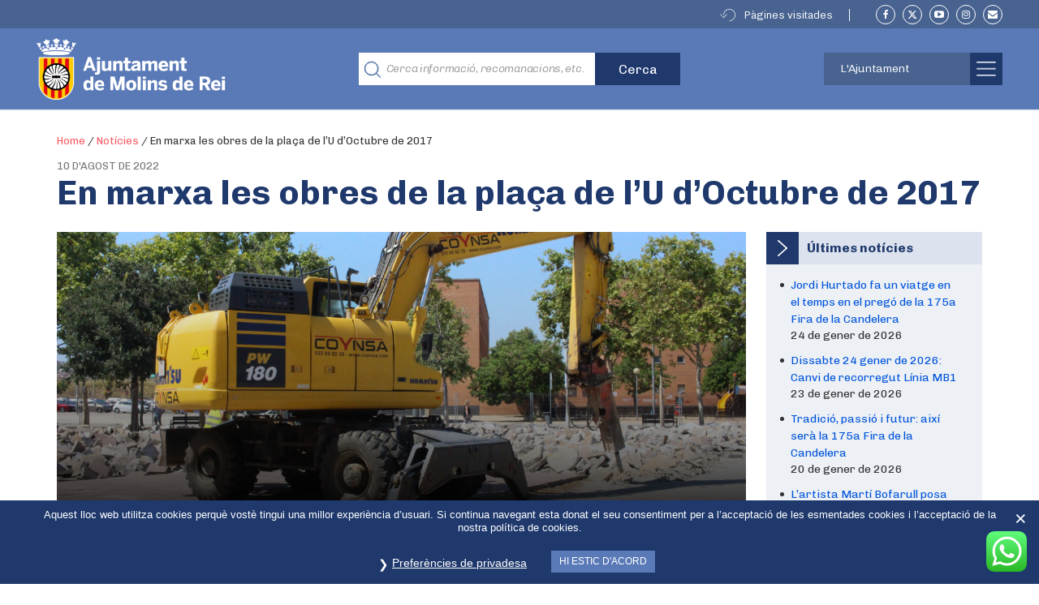

--- FILE ---
content_type: application/javascript
request_url: https://molinsderei.cat/wp-content/themes/ajmolins/assets/scripts/extras.js
body_size: 248
content:
jQuery(document).ready(function($) {


    // traduccio widget alertam

    /* ja fet a duplicat del plugin - em confonia la vista de admin (loginat) i la vista de front (no loginat) */
    /*
    $('.alertme_email.boxed').addClass('widget uk-panel-box');

    $('*[lang*="ca"] .alertme_email.boxed .alertme_heading').text('Envia\'m un email quan s\'actualitzi aquesta pàgina');
    $('*[lang*="es"] .alertme_email.boxed .alertme_heading').text('Recibir un email cuando se actualice esta página');

    $('*[lang*="es"] .alertme_email.boxed form-check-label').text('Activar');

    */

 $('#menu-ajuntament-cat li').each(function() {
        if (!$(this).hasClass('uk-width-medium-1-3')) {
            $(this).addClass('uk-width-medium-1-3');
        }
    }); 

});


document.addEventListener('DOMContentLoaded', function() {
    if (document.body.classList.contains('page-template-page-citaprevia-php')) {
        const selectElement = document.getElementById('motiu-visita');
        if (selectElement) {
            const placeholderOption = selectElement.querySelector('option[disabled][selected]');
            if (placeholderOption) {
                placeholderOption.textContent = 'Assumpte *';
            }
        }
    }
});

